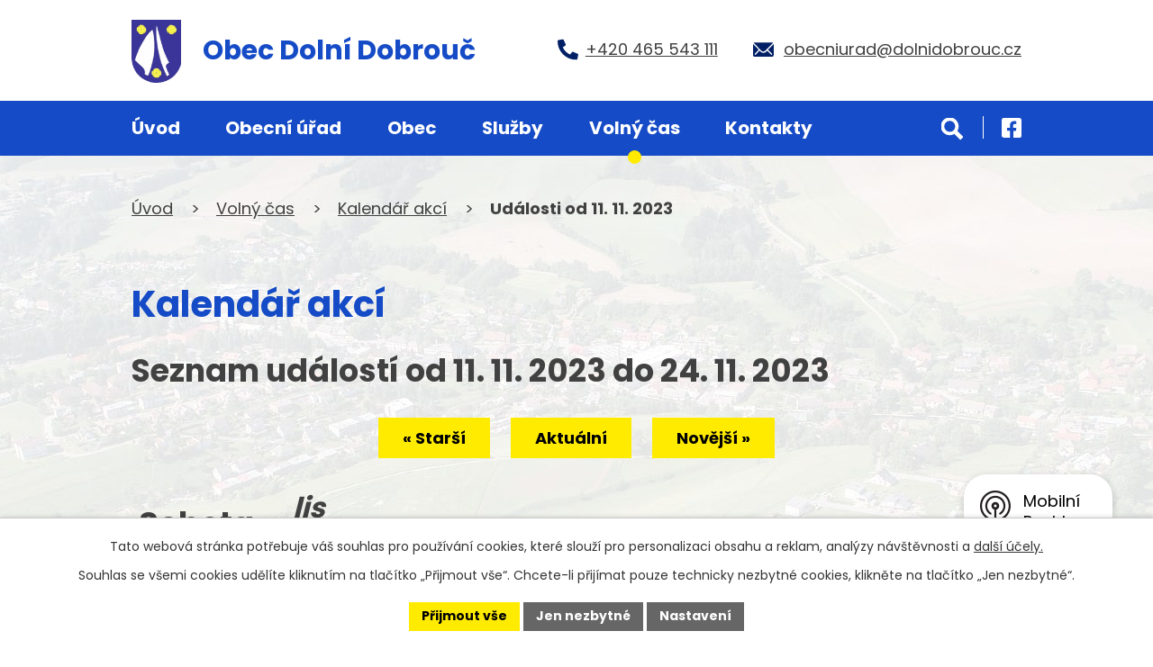

--- FILE ---
content_type: text/html; charset=utf-8
request_url: https://www.dolnidobrouc.cz/kalendar-akci?date=2023-11-11
body_size: 21351
content:
<!DOCTYPE html>
<html lang="cs" data-lang-system="cs">
	<head>



		<!--[if IE]><meta http-equiv="X-UA-Compatible" content="IE=EDGE"><![endif]-->
			<meta name="viewport" content="width=device-width, initial-scale=1, user-scalable=yes">
			<meta http-equiv="content-type" content="text/html; charset=utf-8" />
			<meta name="robots" content="index,follow" />
			<meta name="author" content="Antee s.r.o." />
			<meta name="description" content="Naše obec leží v Pardubickém kraji a žije zde přibližně 2 600 obyvatel. V obci je bohatý společenský život a řada spolků s dlouholetou tradicí." />
			<meta name="keywords" content="Dolní Dobrouč, Lanšperk, Horní Dobrouč" />
			<meta name="viewport" content="width=device-width, initial-scale=1, user-scalable=yes" />
<title>Kalendář akcí | Dolní Dobrouč</title>

		<link rel="stylesheet" type="text/css" href="https://cdn.antee.cz/jqueryui/1.8.20/css/smoothness/jquery-ui-1.8.20.custom.css?v=2" integrity="sha384-969tZdZyQm28oZBJc3HnOkX55bRgehf7P93uV7yHLjvpg/EMn7cdRjNDiJ3kYzs4" crossorigin="anonymous" />
		<link rel="stylesheet" type="text/css" href="/style.php?nid=SVFJV00=&amp;ver=1768399196" />
		<link rel="stylesheet" type="text/css" href="/css/libs.css?ver=1768399900" />
		<link rel="stylesheet" type="text/css" href="https://cdn.antee.cz/genericons/genericons/genericons.css?v=2" integrity="sha384-DVVni0eBddR2RAn0f3ykZjyh97AUIRF+05QPwYfLtPTLQu3B+ocaZm/JigaX0VKc" crossorigin="anonymous" />

		<script src="/js/jquery/jquery-3.0.0.min.js" ></script>
		<script src="/js/jquery/jquery-migrate-3.1.0.min.js" ></script>
		<script src="/js/jquery/jquery-ui.min.js" ></script>
		<script src="/js/jquery/jquery.ui.touch-punch.min.js" ></script>
		<script src="/js/libs.min.js?ver=1768399900" ></script>
		<script src="/js/ipo.min.js?ver=1768399889" ></script>
			<script src="/js/locales/cs.js?ver=1768399196" ></script>

			<script src='https://www.google.com/recaptcha/api.js?hl=cs&render=explicit' ></script>

		<link href="/uredni-deska?action=atom" type="application/atom+xml" rel="alternate" title="Úřední deska">
		<link href="/usneseni-zastupitelstva?action=atom" type="application/atom+xml" rel="alternate" title="Usnesení zastupitelstva">
		<link href="/zadosti-a-formulare?action=atom" type="application/atom+xml" rel="alternate" title="Žádosti a formuláře">
		<link href="/rozpocet-a-hospodareni?action=atom" type="application/atom+xml" rel="alternate" title="Rozpočet a hospodaření">
		<link href="/aktuality?action=atom" type="application/atom+xml" rel="alternate" title="Aktuality">
		<link href="/dobroucske-noviny?action=atom" type="application/atom+xml" rel="alternate" title="Dobroučské noviny">
		<link href="/kulturni-akce?action=atom" type="application/atom+xml" rel="alternate" title="Kulturní akce">
		<link href="/dobroucsky-rok?action=atom" type="application/atom+xml" rel="alternate" title="Dobroučský rok">
		<link href="/pozemky-k-vystavbe?action=atom" type="application/atom+xml" rel="alternate" title="Pozemky k výstavbě">
		<link href="/usneseni-rady?action=atom" type="application/atom+xml" rel="alternate" title="Usnesení rady">
		<link href="/rada?action=atom" type="application/atom+xml" rel="alternate" title="Rada">
		<link href="/zastupitelstvo?action=atom" type="application/atom+xml" rel="alternate" title="Zastupitelstvo">
		<link href="/koronavirus-informace?action=atom" type="application/atom+xml" rel="alternate" title="Koronavirus - informace">
		<link href="/inzerce?action=atom" type="application/atom+xml" rel="alternate" title="Inzerce">
		<link href="/neprehlednete?action=atom" type="application/atom+xml" rel="alternate" title="Nepřehlédněte">
		<link href="/odpady?action=atom" type="application/atom+xml" rel="alternate" title="Odpady">
		<link href="/slovo-starosty?action=atom" type="application/atom+xml" rel="alternate" title="Slovo starosty">
		<link href="/investicni-projekty_1?action=atom" type="application/atom+xml" rel="alternate" title="Investiční projekty">
		<link href="/terminy-svozu?action=atom" type="application/atom+xml" rel="alternate" title="Termíny svozů">
		<link href="/uzemni-plan?action=atom" type="application/atom+xml" rel="alternate" title="Územní plán Dolní Dobrouč">
<meta name="format-detection" content="telephone=no">
<link rel="preconnect" href="https://fonts.googleapis.com">
<link rel="preconnect" href="https://fonts.gstatic.com" crossorigin>
<link href="https://fonts.googleapis.com/css2?family=Poppins:wght@400;700&amp;display=fallback" rel="stylesheet">
<link href="/image.php?nid=17576&amp;oid=9987714&amp;width=32" rel="icon" type="image/png">
<link rel="shortcut icon" href="/image.php?nid=17576&amp;oid=9987714&amp;width=32">
<script>
ipo.api.live("body", function(el){
//přesun vyhledávání
$(el).find(".elasticSearchForm").appendTo(".header-fulltext");
//funkce pro zobrazování, skrývání vyhledávání a ovládání na desktopu
$(el).find(".elasticSearchForm input[type='text']").on("click change focus", function() {
if ( $(this).val() )
{
$(el).find(".elasticSearchForm").addClass("active");
}
else
{
$(el).find(".elasticSearchForm").removeClass("active");
}
});
//funkce na přidání posuvníku
function displayWhisperer()
{
if( !$(".elasticSearch-autocompleteResult").is(':empty')  )
{
$("body").addClass("apply-scroll");
}
else
{
$("body").removeClass("apply-scroll");
}
}
$(".elasticSearchForm input[type='text']").keyup(function() {
$.ajax({
type: "POST",
data: 'keyword=' + $(this).val(),
beforeSend: function() {
displayWhisperer();
},
success: function(data) {
displayWhisperer();
}
});
});
});
//funkce pro zobrazování a skrývání vyhledávání
ipo.api.live(".header-fulltext > a", function(el){
var ikonaLupa = $(el).find(".ikona-lupa");
$(el).click(function(e) {
e.preventDefault();
$(this).toggleClass("search-active");
$("body").toggleClass("search-active");
if($(this).hasClass("search-active"))
{
$(ikonaLupa).text('X');
$(ikonaLupa).attr("title","Zavřít vyhledávání");
}
else
{
$(this).removeClass("search-active");
$("body").removeClass("search-active");
if( $("body").hasClass("apply-scroll") )
{
$("body").removeClass("apply-scroll");
}
$(ikonaLupa).attr("title","Otevřít vyhledávání");
$(".elasticSearchForm input[type=text]").val("");
}
$(".elasticSearchForm input[type=text]").focus();
});
});
//zjištění počet položek submenu
ipo.api.live('#ipotopmenuwrapper ul.topmenulevel2', function(el) {
$(el).find("> li").each(function( index, es ) {
if(index == 9)
{
$(el).addClass("two-column");
}
});
});
//označení položek, které mají submenu
ipo.api.live('#ipotopmenu ul.topmenulevel1 li.topmenuitem1', function(el) {
var submenu = $(el).find("ul.topmenulevel2");
if (window.innerWidth <= 1024)
{
if (submenu.length)
{
$(el).addClass("hasSubmenu");
$(el).find("> a").after("<span class='open-submenu' />");
}
}
});
//wrapnutí spanu do poležek první úrovně
ipo.api.live('#ipotopmenu ul.topmenulevel1 li.topmenuitem1 > a', function(el) {
if (window.innerWidth <= 1024)
{
$(el).wrapInner("<span>");
}
});
//rozbaleni menu
$(function() {
if (window.innerWidth <= 1024)
{
$(".topmenulevel1 > li.hasSubmenu").each(function( index, es ) {
if( $(es).hasClass("active") )
{
$(".topmenulevel1 > li.hasSubmenu.active ul.topmenulevel2").css("display","block");
$(".topmenulevel1 > li.hasSubmenu.active .open-submenu").addClass("see-more");
}
$(es).find(".open-submenu").click(function(e) {
if( $(es).hasClass("active") && $(this).hasClass("see-more") )
{
$(this).removeClass("see-more");
$(es).find("ul.topmenulevel2").css("display","none");
}
else{
$(this).toggleClass("see-more");
if($(this).hasClass("see-more")) {
$("ul.topmenulevel2").css("display","none");
$(this).next("ul.topmenulevel2").css("display","block");
$(".topmenulevel1 > li > a").removeClass("see-more");
$(this).addClass("see-more");
} else {
$(this).removeClass("see-more");
$(this).next("ul.topmenulevel2").css("display","none");
}
}
});
});
}
});
//doplnění odkazu pomocí galerie
ipo.api.live('.link-logo', function(el) {
var link = $(el).attr("data-link");
$(el).attr("href", link);
$(el).removeAttr("data-link");
if( $(el).attr('href') == '' )
{
$(el).find("img").unwrap();
}
});
ipo.api.live("body", function(el){
//přesun patičky
$(el).find("#ipocopyright").insertAfter("#ipocontainer");
//přidání třídy action-button
$(el).find(".backlink").addClass("action-button");
});
</script>


<link rel="preload" href="/image.php?nid=17576&amp;oid=9987607&amp;width=55" as="image">
	</head>

	<body id="page6804884" class="subpage6804884 subpage6804953"
			
			data-nid="17576"
			data-lid="CZ"
			data-oid="6804884"
			data-layout-pagewidth="1024"
			
			data-slideshow-timer="3"
			
						
				
				data-layout="responsive" data-viewport_width_responsive="1024"
			>



							<div id="snippet-cookiesConfirmation-euCookiesSnp">			<div id="cookieChoiceInfo" class="cookie-choices-info template_1">
					<p>Tato webová stránka potřebuje váš souhlas pro používání cookies, které slouží pro personalizaci obsahu a reklam, analýzy návštěvnosti a 
						<a class="cookie-button more" href="https://navody.antee.cz/cookies" target="_blank">další účely.</a>
					</p>
					<p>
						Souhlas se všemi cookies udělíte kliknutím na tlačítko „Přijmout vše“. Chcete-li přijímat pouze technicky nezbytné cookies, klikněte na tlačítko „Jen nezbytné“.
					</p>
				<div class="buttons">
					<a class="cookie-button action-button ajax" id="cookieChoiceButton" rel=”nofollow” href="/kalendar-akci?date=2023-11-11&amp;do=cookiesConfirmation-acceptAll">Přijmout vše</a>
					<a class="cookie-button cookie-button--settings action-button ajax" rel=”nofollow” href="/kalendar-akci?date=2023-11-11&amp;do=cookiesConfirmation-onlyNecessary">Jen nezbytné</a>
					<a class="cookie-button cookie-button--settings action-button ajax" rel=”nofollow” href="/kalendar-akci?date=2023-11-11&amp;do=cookiesConfirmation-openSettings">Nastavení</a>
				</div>
			</div>
</div>				<div id="ipocontainer">

			<div class="menu-toggler">

				<span>Menu</span>
				<span class="genericon genericon-menu"></span>
			</div>

			<span id="back-to-top">

				<i class="fa fa-angle-up"></i>
			</span>

			<div id="ipoheader">

				<div class="header-inner__container">
	<div class="row header-inner flex-container layout-container">
		<div class="logo">
			<a title="Obec Dolní Dobrouč" href="/" class="header-logo">
				<span class="znak">
					<img src="/image.php?nid=17576&amp;oid=9987607&amp;width=55" width="55" height="70" alt="Obec Dolní Dobrouč">
				</span>
				<span class="nazev-obce">Obec <br>Dolní Dobrouč</span>
			</a>
		</div>
		<div class="header-kontakt flex-container">
			<a href="tel:+420465543111">
				<svg xmlns="http://www.w3.org/2000/svg" width="23" height="23" viewbox="0 0 23 23"><path d="m22.3 16.3-5-2.2a1 1 0 0 0-1.2.3l-2.3 2.7a16.7 16.7 0 0 1-8-8L8.7 7a1 1 0 0 0 .3-1.2L6.7.7A1 1 0 0 0 5.5 0L.8 1.1a1 1 0 0 0-.8 1A20.8 20.8 0 0 0 20.8 23a1 1 0 0 0 1.1-.8l1-4.7a1 1 0 0 0-.6-1.2Z" fill="#001f65"></path></svg>
				<span>+420 465 543 111</span>
			</a>
			<a href="mailto:obecniurad@dolnidobrouc.cz">
				<svg data-name="Icon ionic-ios-mail" xmlns="http://www.w3.org/2000/svg" width="23" height="15.9" viewbox="0 0 23 15.9"><path data-name="Path 1" d="m26.2 10.3-6 6.1a.1.1 0 0 0 0 .2l4.2 4.4a.7.7 0 0 1 0 1 .7.7 0 0 1-1 0l-4.2-4.4a.1.1 0 0 0-.1 0l-1 1a4.5 4.5 0 0 1-3.2 1.4 4.5 4.5 0 0 1-3.2-1.4l-1-1a.1.1 0 0 0-.2 0L6.4 22a.7.7 0 0 1-1 0 .7.7 0 0 1 0-1l4.1-4.4a.1.1 0 0 0 0-.2l-6-6a.1.1 0 0 0-.1 0v12.2A1.8 1.8 0 0 0 5 24.3h19.5a1.8 1.8 0 0 0 1.8-1.8v-12a.1.1 0 0 0-.2-.2Z" transform="translate(-3.4 -8.4)" fill="#001f65"></path><path data-name="Path 2" d="M15 18a3 3 0 0 0 2.2-1L26 8.4a1.7 1.7 0 0 0-1.1-.4H5.3a1.7 1.7 0 0 0-1 .4l8.6 8.8a3 3 0 0 0 2.2.9Z" transform="translate(-3.6 -7.9)" fill="#001f65"></path></svg>
				<span>obecniurad@dolnidobrouc.cz</span>
			</a>
		</div>
		<div class="header-fb">
			<a title="Najdete nás na Facebooku" href="https://www.facebook.com/dolnidobrouc" target="_blank" rel="noopener noreferrer">
				<svg xmlns="http://www.w3.org/2000/svg" width="21.6" height="21.6" viewbox="0 0 21.6 21.6"><path data-name="Icon awesome-facebook-square" d="M19.3 2.3h-17A2.3 2.3 0 0 0 0 4.5v17a2.3 2.3 0 0 0 2.3 2.3H9v-7.4H6v-3.4h3v-2.7c0-3 1.8-4.6 4.6-4.6A18.4 18.4 0 0 1 16 6v3h-1.5a1.7 1.7 0 0 0-2 1.8v2.3H16l-.5 3.4h-2.8V24h6.6a2.3 2.3 0 0 0 2.3-2.3v-17a2.3 2.3 0 0 0-2.3-2.3Z" transform="translate(0 -2.3)" fill="#fff"></path></svg>
				<span>Facebook</span>
			</a>
		</div>
		<div class="header-fulltext">
			<a href="#"><span title="Otevřít vyhledávání" class="ikona-lupa">Ikona</span></a>
		</div>
	</div>
</div>

			</div>

			<div id="ipotopmenuwrapper">

				<div id="ipotopmenu">
<h4 class="hiddenMenu">Horní menu</h4>
<ul class="topmenulevel1"><li class="topmenuitem1 noborder" id="ipomenu9940149"><a href="/">Úvod</a></li><li class="topmenuitem1" id="ipomenu6804834"><a href="/obecni-urad">Obecní úřad</a><ul class="topmenulevel2"><li class="topmenuitem2" id="ipomenu6838080"><a href="/zakladni-informace">Základní informace</a></li><li class="topmenuitem2" id="ipomenu7063689"><a href="/urednici">Úředníci</a></li><li class="topmenuitem2" id="ipomenu6804846"><a href="/uredni-deska">Úřední deska</a></li><li class="topmenuitem2" id="ipomenu6804847"><a href="/vyhlasky-zakony">Vyhlášky, zákony</a></li><li class="topmenuitem2" id="ipomenu6804864"><a href="/elektronicka-podatelna">Elektronická podatelna</a></li><li class="topmenuitem2" id="ipomenu6804869"><a href="/zadosti-a-formulare">Žádosti a formuláře</a></li><li class="topmenuitem2" id="ipomenu6804870"><a href="/rozpocet-a-hospodareni">Rozpočet a hospodaření</a></li><li class="topmenuitem2" id="ipomenu6804926"><a href="/poplatky">Poplatky</a></li><li class="topmenuitem2" id="ipomenu6804874"><a href="/verejne-zakazky-a-dotace">Veřejné zakázky a dotace</a></li><li class="topmenuitem2" id="ipomenu6804876"><a href="/povinne-zverejnovane-informace">Povinně zveřejňované informace</a></li><li class="topmenuitem2" id="ipomenu6804877"><a href="/poskytovani-informaci-prijem-podani">Poskytování informací, příjem podání</a></li><li class="topmenuitem2" id="ipomenu6804878"><a href="https://cro.justice.cz/" target="_blank">Registr oznámení</a></li><li class="topmenuitem2" id="ipomenu6804927"><a href="/krizove-situace">Krizové situace</a></li><li class="topmenuitem2" id="ipomenu9940344"><a href="/slovo-starosty">Slovo starosty</a></li><li class="topmenuitem2" id="ipomenu6804880"><a href="/gdpr">GDPR</a></li></ul></li><li class="topmenuitem1" id="ipomenu6804843"><a href="/o-obci">Obec</a><ul class="topmenulevel2"><li class="topmenuitem2" id="ipomenu7063648"><a href="/statisticke-udaje">Statistické údaje</a></li><li class="topmenuitem2" id="ipomenu11854728"><a href="/uzemni-plan">Územní plán Dolní Dobrouč</a></li><li class="topmenuitem2" id="ipomenu8028758"><a href="/dotace-ziskane-dotace">Dotace získané od jiných institucí</a></li><li class="topmenuitem2" id="ipomenu6804845"><a href="/vedeni-obce">Vedení obce</a></li><li class="topmenuitem2" id="ipomenu6804850"><a href="/usneseni-zastupitelstva">Usnesení zastupitelstva</a><ul class="topmenulevel3"><li class="topmenuitem3" id="ipomenu7419567"><a href="/terminy-jednani-zastupitelstva">Termíny jednání zastupitelstva</a></li></ul></li><li class="topmenuitem2" id="ipomenu7063684"><a href="/usneseni-rady">Usnesení rady</a></li><li class="topmenuitem2" id="ipomenu6827904"><a href="/pamatky-a-zajimava-mista">Památky a zajímavá místa</a></li><li class="topmenuitem2" id="ipomenu6827907"><a href="/historie">Historie</a></li><li class="topmenuitem2" id="ipomenu6804924"><a href="/vzdelavani">Vzdělávání</a><ul class="topmenulevel3"><li class="topmenuitem3" id="ipomenu6872938"><a href="https://www.msdolnidobrouc.cz/" target="_blank">Mateřská škola</a></li><li class="topmenuitem3" id="ipomenu6872942"><a href="https://www.zsdobrouc.cz/" target="_blank">Základní škola</a></li><li class="topmenuitem3" id="ipomenu6872943"><a href="/zakladni-umelecka-skola">Základní umělecká škola</a></li><li class="topmenuitem3" id="ipomenu6872946"><a href="/mimoskolni-vzdelani">Mimoškolní vzdělání</a></li></ul></li><li class="topmenuitem2" id="ipomenu6827910"><a href="/horni-dobrouc-a-lansperk">Horní Dobrouč a Lanšperk</a></li><li class="topmenuitem2" id="ipomenu6827919"><a href="/partnerske-mesto-rovereto">Partnerské město Rovereto</a></li><li class="topmenuitem2" id="ipomenu8351651"><a href="/mobilni-rozhlas">Mobilní Rozhlas</a></li><li class="topmenuitem2" id="ipomenu11171490"><a href="/investicni-projekty">Investiční projekty</a><ul class="topmenulevel3"><li class="topmenuitem3" id="ipomenu11171492"><a href="/investicni-projekty_1">Investiční projekty</a></li></ul></li><li class="topmenuitem2" id="ipomenu11914635"><a href="/verejna-kanalizace">Veřejná kanalizace</a></li></ul></li><li class="topmenuitem1" id="ipomenu6804840"><a href="/sluzby">Služby</a><ul class="topmenulevel2"><li class="topmenuitem2" id="ipomenu6804932"><a href="/czech-point">Czech POINT</a></li><li class="topmenuitem2" id="ipomenu7952452"><a href="/pohrebnictvi">Pohřebnictví</a></li><li class="topmenuitem2" id="ipomenu6804939"><a href="/technicka-ceta">Technická četa</a><ul class="topmenulevel3"><li class="topmenuitem3" id="ipomenu6804942"><a href="/sberne-misto">Sběrné místo</a></li></ul></li><li class="topmenuitem2" id="ipomenu6804938"><a href="/pecovatelska-sluzba">Pečovatelská služba</a></li><li class="topmenuitem2" id="ipomenu6804930"><a href="/zdravotnictvi">Zdravotnictví</a></li><li class="topmenuitem2" id="ipomenu6804931"><a href="/posta">Pošta</a></li><li class="topmenuitem2" id="ipomenu6804934"><a href="/obchody">Obchody</a></li><li class="topmenuitem2" id="ipomenu9940280"><a href="/odpady">Odpady</a></li><li class="topmenuitem2" id="ipomenu7756876"><a href="/inzerce">Inzerce</a></li><li class="topmenuitem2" id="ipomenu6804937"><a href="/restaurace-a-ubytovani">Restaurace a ubytování</a></li></ul></li><li class="topmenuitem1 active" id="ipomenu6804953"><a href="/volny-cas">Volný čas</a><ul class="topmenulevel2"><li class="topmenuitem2" id="ipomenu6804882"><a href="/aktuality">Aktuality</a></li><li class="topmenuitem2" id="ipomenu6804928"><a href="/kulturni-akce">Kulturní akce</a></li><li class="topmenuitem2" id="ipomenu10708418"><a href="/turisticke-cile">Turistické cíle</a></li><li class="topmenuitem2" id="ipomenu6804883"><a href="/fotogalerie">Fotogalerie</a></li><li class="topmenuitem2" id="ipomenu6804962"><a href="https://knihovnadolnidobrouc.webk.cz/" target="_blank">Knihovna</a></li><li class="topmenuitem2" id="ipomenu6804886"><a href="/dobroucske-noviny">Dobroučské noviny</a></li><li class="topmenuitem2" id="ipomenu6804970"><a href="/obecni-sportoviste">Obecní sportoviště</a></li><li class="topmenuitem2" id="ipomenu6804974"><a href="https://fkdd.webnode.cz/" target="_blank">Fotbal</a></li><li class="topmenuitem2" id="ipomenu6804979"><a href="/tenis">Tenis</a></li><li class="topmenuitem2" id="ipomenu6804982"><a href="http://www.hcsnakes.8u.cz/" target="_blank">Hokej</a></li><li class="topmenuitem2" id="ipomenu7823856"><a href="https://www.golfdobrouc.cz/kontakt/" target="_top">Golf Dobrouč</a></li><li class="topmenuitem2" id="ipomenu6804984"><a href="/dalsi-sporty">Další sporty</a></li><li class="topmenuitem2" id="ipomenu6804990"><a href="/spolky-a-organizace">Spolky a organizace</a><ul class="topmenulevel3"><li class="topmenuitem3" id="ipomenu6804991"><a href="/hasici">Hasiči</a></li><li class="topmenuitem3" id="ipomenu6804992"><a href="https://kctdobrouc.webnode.cz/" target="_blank">KČT</a></li><li class="topmenuitem3" id="ipomenu6805004"><a href="http://www.ochotnici-dobrouc.cz/" target="_blank">Divadelní ochotníci</a></li><li class="topmenuitem3" id="ipomenu6805008"><a href="/pevecky-sbor-campanula">Pěvecký sbor Campanula</a></li><li class="topmenuitem3" id="ipomenu6805010"><a href="http://www.lucrezia.cz/" target="_blank">SHŠ Lucrezia</a></li><li class="topmenuitem3" id="ipomenu7067483"><a href="http://dolnidobrouc.skauting.cz/web/" target="_blank">Skauti Dolní Dobrouč</a></li><li class="topmenuitem3" id="ipomenu7091420"><a href="http://www.prodolnidobrouc.cz" target="_blank">Spolek PRO Dolní Dobrouč</a></li><li class="topmenuitem3" id="ipomenu6805011"><a href="/dalsi-spolky">Další spolky</a></li></ul></li><li class="topmenuitem2" id="ipomenu8048064"><a href="/mas-orlicko-nabidky-taboru">MAS Orlicko - nabídky táborů</a></li><li class="topmenuitem2" id="ipomenu6905320"><a href="/pozemky-k-vystavbe">Pozemky k výstavbě</a></li></ul></li><li class="topmenuitem1" id="ipomenu9940151"><a href="/kontakty">Kontakty</a></li></ul>
					<div class="cleartop"></div>
				</div>
			</div>
			<div id="ipomain">
				<div class="elasticSearchForm elasticSearch-container" id="elasticSearch-form-9421846" >
	<h4 class="newsheader">Fulltextové vyhledávání</h4>
	<div class="newsbody">
<form action="/kalendar-akci?date=2023-11-11&amp;do=mainSection-elasticSearchForm-9421846-form-submit" method="post" id="frm-mainSection-elasticSearchForm-9421846-form">
<label hidden="" for="frmform-q">Fulltextové vyhledávání</label><input type="text" placeholder="Vyhledat v textu" autocomplete="off" name="q" id="frmform-q" value=""> 			<input type="submit" value="Hledat" class="action-button">
			<div class="elasticSearch-autocomplete"></div>
</form>
	</div>
</div>

<script >

	app.index.requireElasticSearchAutocomplete('frmform-q', "\/fulltextove-vyhledavani?do=autocomplete");
</script>
<div class="data-aggregator-calendar" id="data-aggregator-calendar-11583030">
	<h4 class="newsheader">Kalendář svozu odpadů</h4>
	<div class="newsbody">
<div id="snippet-mainSection-dataAggregatorCalendar-11583030-cal"><div class="blog-cal ui-datepicker-inline ui-datepicker ui-widget ui-widget-content ui-helper-clearfix ui-corner-all">
	<div class="ui-datepicker-header ui-widget-header ui-helper-clearfix ui-corner-all">
		<a class="ui-datepicker-prev ui-corner-all ajax" href="/kalendar-akci?mainSection-dataAggregatorCalendar-11583030-date=202512&amp;date=2023-11-11&amp;do=mainSection-dataAggregatorCalendar-11583030-reload" title="Předchozí měsíc">
			<span class="ui-icon ui-icon-circle-triangle-w">Předchozí</span>
		</a>
		<a class="ui-datepicker-next ui-corner-all ajax" href="/kalendar-akci?mainSection-dataAggregatorCalendar-11583030-date=202602&amp;date=2023-11-11&amp;do=mainSection-dataAggregatorCalendar-11583030-reload" title="Následující měsíc">
			<span class="ui-icon ui-icon-circle-triangle-e">Následující</span>
		</a>
		<div class="ui-datepicker-title">Leden 2026</div>
	</div>
	<table class="ui-datepicker-calendar">
		<thead>
			<tr>
				<th title="Pondělí">P</th>
				<th title="Úterý">Ú</th>
				<th title="Středa">S</th>
				<th title="Čtvrtek">Č</th>
				<th title="Pátek">P</th>
				<th title="Sobota">S</th>
				<th title="Neděle">N</th>
			</tr>

		</thead>
		<tbody>
			<tr>

				<td>

						<span class="tooltip ui-state-default ui-datepicker-other-month">29</span>
				</td>
				<td>

						<span class="tooltip ui-state-default ui-datepicker-other-month">30</span>
				</td>
				<td>

						<span class="tooltip ui-state-default ui-datepicker-other-month">31</span>
				</td>
				<td>

						<span class="tooltip ui-state-default day-off holiday" title="Nový rok">1</span>
				</td>
				<td>

						<span class="tooltip ui-state-default">2</span>
				</td>
				<td>

						<span class="tooltip ui-state-default saturday day-off">3</span>
				</td>
				<td>

						<span class="tooltip ui-state-default sunday day-off">4</span>
				</td>
			</tr>
			<tr>

				<td>

						<span class="tooltip ui-state-default">5</span>
				</td>
				<td>

						<span class="tooltip ui-state-default">6</span>
				</td>
				<td>

						<span class="tooltip ui-state-default">7</span>
				</td>
				<td>

						<span class="tooltip ui-state-default">8</span>
				</td>
				<td>

						<span class="tooltip ui-state-default">9</span>
				</td>
				<td>

						<span class="tooltip ui-state-default saturday day-off">10</span>
				</td>
				<td>

						<span class="tooltip ui-state-default sunday day-off">11</span>
				</td>
			</tr>
			<tr>

				<td>

						<span class="tooltip ui-state-default">12</span>
				</td>
				<td>

						<span class="tooltip ui-state-default">13</span>
				</td>
				<td>

						<span class="tooltip ui-state-default">14</span>
				</td>
				<td>

						<span class="tooltip ui-state-default">15</span>
				</td>
				<td>

						<span class="tooltip ui-state-default">16</span>
				</td>
				<td>

						<span class="tooltip ui-state-default saturday day-off">17</span>
				</td>
				<td>

						<span class="tooltip ui-state-default sunday day-off">18</span>
				</td>
			</tr>
			<tr>

				<td>

						<span class="tooltip ui-state-default">19</span>
				</td>
				<td>

						<span class="tooltip ui-state-default">20</span>
				</td>
				<td>

						<span class="tooltip ui-state-default ui-state-highlight ui-state-active">21</span>
				</td>
				<td>

						<span class="tooltip ui-state-default">22</span>
				</td>
				<td>

						<span class="tooltip ui-state-default">23</span>
				</td>
				<td>

						<span class="tooltip ui-state-default saturday day-off">24</span>
				</td>
				<td>

						<span class="tooltip ui-state-default sunday day-off">25</span>
				</td>
			</tr>
			<tr>

				<td>

						<span class="tooltip ui-state-default">26</span>
				</td>
				<td>

						<span class="tooltip ui-state-default">27</span>
				</td>
				<td>

						<span class="tooltip ui-state-default">28</span>
				</td>
				<td>

						<span class="tooltip ui-state-default">29</span>
				</td>
				<td>

						<span class="tooltip ui-state-default">30</span>
				</td>
				<td>

						<span class="tooltip ui-state-default saturday day-off">31</span>
				</td>
				<td>

						<span class="tooltip ui-state-default sunday day-off ui-datepicker-other-month">1</span>
				</td>
			</tr>
		</tbody>
	</table>
</div>
</div>	</div>
</div>

				<div id="ipomainframe">
					<div id="ipopage">
<div id="iponavigation">
	<h5 class="hiddenMenu">Drobečková navigace</h5>
	<p>
			<a href="/">Úvod</a> <span class="separator">&gt;</span>
			<a href="/volny-cas">Volný čas</a> <span class="separator">&gt;</span>
			<a href="/kalendar-akci">Kalendář akcí</a> <span class="separator">&gt;</span>
			<span class="currentPage">Události od 11. 11. 2023</span>
	</p>

</div>
						<div class="ipopagetext">
							<div class="dataAggregator view-default content">
								
								<h1>Kalendář akcí</h1>

<div id="snippet--flash"></div>
								
																	
	<div class="paragraph">
					</div>

<h2>Seznam událostí od 11. 11. 2023 do 24. 11. 2023</h2>


<div class="da-navigation clearfix">
	<a class="action-button da-navigation-prev" href="/kalendar-akci?date=2023-10-28">« Starší</a>

	<a class="action-button da-navigation-today" href="/kalendar-akci?date=2026-01-21">Aktuální</a>

	<a class="action-button da-navigation-next" href="/kalendar-akci?date=2023-11-25">Novější »</a>
</div>
<hr class="cleaner">

	<div class="da-content-wrapper">
		<div class="da-content clearfix">

			<div class="da-content-day">
				<h2>Sobota
					<em class="da-content-date">
						<span>lis</span>
						11
					</em>
				</h2>
			</div>
			<div class="da-content-events">
				<div class="da-content-events-certain">

					<h3><a href="/aktuality/mas-orlicko-financni-podpora-pro-male-a-stredni-podniky">MAS Orlicko - finanční podpora pro malé a střední podniky</a></h3>
					<p class="da-certain-dates">Datum: <span>10. 7. 2023</span> - <span>12. 11. 2023</span></p>
					<div class="da-certain-content">
						<p>MAS Orlicko - finanční podpora pro malé a střední podniky</p>
					</div>
					<div class="da-certain-footer">
						<p class="da-certain-detail"><a href="/aktuality/mas-orlicko-financni-podpora-pro-male-a-stredni-podniky">Více</a></p>
						<p class="da-certain-source">Zdroj: <a href="/aktuality">Aktuality</a></p>
					</div>
				</div>
				<div class="da-content-events-certain">

					<h3><a href="/aktuality/vyberove-rizeni-na-pozici-osobni-asistentka">Výběrové řízení na pozici OSOBNÍ ASISTENT/KA</a></h3>
					<p class="da-certain-dates">Datum: <span>18. 10. 2023</span> - <span>30. 11. 2023</span></p>
					<div class="da-certain-content">
						<p></p>
					</div>
					<div class="da-certain-footer">
						<p class="da-certain-detail"><a href="/aktuality/vyberove-rizeni-na-pozici-osobni-asistentka">Více</a></p>
						<p class="da-certain-source">Zdroj: <a href="/aktuality">Aktuality</a></p>
					</div>
				</div>
				<div class="da-content-events-certain">

					<h3><a href="/aktuality/informace-pro-obcany">Informace pro občany - odpadové hospodářství</a></h3>
					<p class="da-certain-dates">Datum: <span>7. 11. 2023</span> - <span>30. 11. 2023</span></p>
					<div class="da-certain-content">
						<p>Vážení spoluobčané,</p>
					</div>
					<div class="da-certain-footer">
						<p class="da-certain-detail"><a href="/aktuality/informace-pro-obcany">Více</a></p>
						<p class="da-certain-source">Zdroj: <a href="/aktuality">Aktuality</a></p>
					</div>
				</div>
			</div>
		</div>
		<div class="da-content clearfix">

			<div class="da-content-day">
				<h2>Neděle
					<em class="da-content-date">
						<span>lis</span>
						12
					</em>
				</h2>
			</div>
			<div class="da-content-events">
				<div class="da-content-events-certain">

					<h3><a href="/aktuality/mas-orlicko-financni-podpora-pro-male-a-stredni-podniky">MAS Orlicko - finanční podpora pro malé a střední podniky</a></h3>
					<p class="da-certain-dates">Datum: <span>10. 7. 2023</span> - <span>12. 11. 2023</span></p>
					<div class="da-certain-content">
						<p>MAS Orlicko - finanční podpora pro malé a střední podniky</p>
					</div>
					<div class="da-certain-footer">
						<p class="da-certain-detail"><a href="/aktuality/mas-orlicko-financni-podpora-pro-male-a-stredni-podniky">Více</a></p>
						<p class="da-certain-source">Zdroj: <a href="/aktuality">Aktuality</a></p>
					</div>
				</div>
				<div class="da-content-events-certain">

					<h3><a href="/aktuality/vyberove-rizeni-na-pozici-osobni-asistentka">Výběrové řízení na pozici OSOBNÍ ASISTENT/KA</a></h3>
					<p class="da-certain-dates">Datum: <span>18. 10. 2023</span> - <span>30. 11. 2023</span></p>
					<div class="da-certain-content">
						<p></p>
					</div>
					<div class="da-certain-footer">
						<p class="da-certain-detail"><a href="/aktuality/vyberove-rizeni-na-pozici-osobni-asistentka">Více</a></p>
						<p class="da-certain-source">Zdroj: <a href="/aktuality">Aktuality</a></p>
					</div>
				</div>
				<div class="da-content-events-certain">

					<h3><a href="/aktuality/informace-pro-obcany">Informace pro občany - odpadové hospodářství</a></h3>
					<p class="da-certain-dates">Datum: <span>7. 11. 2023</span> - <span>30. 11. 2023</span></p>
					<div class="da-certain-content">
						<p>Vážení spoluobčané,</p>
					</div>
					<div class="da-certain-footer">
						<p class="da-certain-detail"><a href="/aktuality/informace-pro-obcany">Více</a></p>
						<p class="da-certain-source">Zdroj: <a href="/aktuality">Aktuality</a></p>
					</div>
				</div>
			</div>
		</div>
		<div class="da-content clearfix">

			<div class="da-content-day">
				<h2>Pondělí
					<em class="da-content-date">
						<span>lis</span>
						13
					</em>
				</h2>
			</div>
			<div class="da-content-events">
				<div class="da-content-events-certain">

					<h3><a href="/aktuality/vyberove-rizeni-na-pozici-osobni-asistentka">Výběrové řízení na pozici OSOBNÍ ASISTENT/KA</a></h3>
					<p class="da-certain-dates">Datum: <span>18. 10. 2023</span> - <span>30. 11. 2023</span></p>
					<div class="da-certain-content">
						<p></p>
					</div>
					<div class="da-certain-footer">
						<p class="da-certain-detail"><a href="/aktuality/vyberove-rizeni-na-pozici-osobni-asistentka">Více</a></p>
						<p class="da-certain-source">Zdroj: <a href="/aktuality">Aktuality</a></p>
					</div>
				</div>
				<div class="da-content-events-certain">

					<h3><a href="/aktuality/informace-pro-obcany">Informace pro občany - odpadové hospodářství</a></h3>
					<p class="da-certain-dates">Datum: <span>7. 11. 2023</span> - <span>30. 11. 2023</span></p>
					<div class="da-certain-content">
						<p>Vážení spoluobčané,</p>
					</div>
					<div class="da-certain-footer">
						<p class="da-certain-detail"><a href="/aktuality/informace-pro-obcany">Více</a></p>
						<p class="da-certain-source">Zdroj: <a href="/aktuality">Aktuality</a></p>
					</div>
				</div>
			</div>
		</div>
		<div class="da-content clearfix">

			<div class="da-content-day">
				<h2>Úterý
					<em class="da-content-date">
						<span>lis</span>
						14
					</em>
				</h2>
			</div>
			<div class="da-content-events">
				<div class="da-content-events-certain">

					<h3><a href="/aktuality/vyberove-rizeni-na-pozici-osobni-asistentka">Výběrové řízení na pozici OSOBNÍ ASISTENT/KA</a></h3>
					<p class="da-certain-dates">Datum: <span>18. 10. 2023</span> - <span>30. 11. 2023</span></p>
					<div class="da-certain-content">
						<p></p>
					</div>
					<div class="da-certain-footer">
						<p class="da-certain-detail"><a href="/aktuality/vyberove-rizeni-na-pozici-osobni-asistentka">Více</a></p>
						<p class="da-certain-source">Zdroj: <a href="/aktuality">Aktuality</a></p>
					</div>
				</div>
				<div class="da-content-events-certain">

					<h3><a href="/aktuality/informace-pro-obcany">Informace pro občany - odpadové hospodářství</a></h3>
					<p class="da-certain-dates">Datum: <span>7. 11. 2023</span> - <span>30. 11. 2023</span></p>
					<div class="da-certain-content">
						<p>Vážení spoluobčané,</p>
					</div>
					<div class="da-certain-footer">
						<p class="da-certain-detail"><a href="/aktuality/informace-pro-obcany">Více</a></p>
						<p class="da-certain-source">Zdroj: <a href="/aktuality">Aktuality</a></p>
					</div>
				</div>
				<div class="da-content-events-certain">

					<h3><a href="/aktuality/pochod-proti-diabetu_1">Pochod proti diabetu</a></h3>
					<div class="da-certain-content">
						<p></p>
					</div>
					<div class="da-certain-footer">
						<p class="da-certain-detail"><a href="/aktuality/pochod-proti-diabetu_1">Více</a></p>
						<p class="da-certain-source">Zdroj: <a href="/aktuality">Aktuality</a></p>
					</div>
				</div>
				<div class="da-content-events-certain">

					<h3><a href="/aktuality/vyluka-14-a-15-listopadu-2023">Výluka 14. a 15. listopadu 2023</a></h3>
					<p class="da-certain-dates">Datum: <span>14. 11. 2023</span> - <span>15. 11. 2023</span></p>
					<div class="da-certain-content">
						<p></p>
					</div>
					<div class="da-certain-footer">
						<p class="da-certain-detail"><a href="/aktuality/vyluka-14-a-15-listopadu-2023">Více</a></p>
						<p class="da-certain-source">Zdroj: <a href="/aktuality">Aktuality</a></p>
					</div>
				</div>
				<div class="da-content-events-certain">

					<h3><a href="/inzerce/pohodove-a-revolucni-kurzy-anglictiny-a-spanelstiny">Pohodové a revoluční kurzy angličtiny a španělštiny</a></h3>
					<p class="da-certain-dates">Datum: <span>14. 11. 2023</span> - <span>31. 12. 2023</span></p>
					<div class="da-certain-content">
						<p>pan Libor Svoboda 
bude pro místní občany pořádat od listopadu
kurzy Angličtiny a Španělštiny.

Naučte se za pár týdnů to, co se Vám nepodařilo za několik let ve škole.
Naučte se bez strachu komunikovat
díky efektivní zrychlené metodě.

kurzy jsou vhodné
pro začátečníky, věčné začátečníky i mírně pokročilé
všech věkových kategorií
bližší informace získáte na mailu info@liborsvoboda.cz
</p>
					</div>
					<div class="da-certain-footer">
						<p class="da-certain-detail"><a href="/inzerce/pohodove-a-revolucni-kurzy-anglictiny-a-spanelstiny">Více</a></p>
						<p class="da-certain-source">Zdroj: <a href="/inzerce">Inzerce</a></p>
					</div>
				</div>
			</div>
		</div>
		<div class="da-content clearfix">

			<div class="da-content-day">
				<h2>Středa
					<em class="da-content-date">
						<span>lis</span>
						15
					</em>
				</h2>
			</div>
			<div class="da-content-events">
				<div class="da-content-events-certain">

					<h3><a href="/aktuality/vyberove-rizeni-na-pozici-osobni-asistentka">Výběrové řízení na pozici OSOBNÍ ASISTENT/KA</a></h3>
					<p class="da-certain-dates">Datum: <span>18. 10. 2023</span> - <span>30. 11. 2023</span></p>
					<div class="da-certain-content">
						<p></p>
					</div>
					<div class="da-certain-footer">
						<p class="da-certain-detail"><a href="/aktuality/vyberove-rizeni-na-pozici-osobni-asistentka">Více</a></p>
						<p class="da-certain-source">Zdroj: <a href="/aktuality">Aktuality</a></p>
					</div>
				</div>
				<div class="da-content-events-certain">

					<h3><a href="/aktuality/informace-pro-obcany">Informace pro občany - odpadové hospodářství</a></h3>
					<p class="da-certain-dates">Datum: <span>7. 11. 2023</span> - <span>30. 11. 2023</span></p>
					<div class="da-certain-content">
						<p>Vážení spoluobčané,</p>
					</div>
					<div class="da-certain-footer">
						<p class="da-certain-detail"><a href="/aktuality/informace-pro-obcany">Více</a></p>
						<p class="da-certain-source">Zdroj: <a href="/aktuality">Aktuality</a></p>
					</div>
				</div>
				<div class="da-content-events-certain">

					<h3><a href="/aktuality/vyluka-14-a-15-listopadu-2023">Výluka 14. a 15. listopadu 2023</a></h3>
					<p class="da-certain-dates">Datum: <span>14. 11. 2023</span> - <span>15. 11. 2023</span></p>
					<div class="da-certain-content">
						<p></p>
					</div>
					<div class="da-certain-footer">
						<p class="da-certain-detail"><a href="/aktuality/vyluka-14-a-15-listopadu-2023">Více</a></p>
						<p class="da-certain-source">Zdroj: <a href="/aktuality">Aktuality</a></p>
					</div>
				</div>
				<div class="da-content-events-certain">

					<h3><a href="/inzerce/pohodove-a-revolucni-kurzy-anglictiny-a-spanelstiny">Pohodové a revoluční kurzy angličtiny a španělštiny</a></h3>
					<p class="da-certain-dates">Datum: <span>14. 11. 2023</span> - <span>31. 12. 2023</span></p>
					<div class="da-certain-content">
						<p>pan Libor Svoboda 
bude pro místní občany pořádat od listopadu
kurzy Angličtiny a Španělštiny.

Naučte se za pár týdnů to, co se Vám nepodařilo za několik let ve škole.
Naučte se bez strachu komunikovat
díky efektivní zrychlené metodě.

kurzy jsou vhodné
pro začátečníky, věčné začátečníky i mírně pokročilé
všech věkových kategorií
bližší informace získáte na mailu info@liborsvoboda.cz
</p>
					</div>
					<div class="da-certain-footer">
						<p class="da-certain-detail"><a href="/inzerce/pohodove-a-revolucni-kurzy-anglictiny-a-spanelstiny">Více</a></p>
						<p class="da-certain-source">Zdroj: <a href="/inzerce">Inzerce</a></p>
					</div>
				</div>
			</div>
		</div>
		<div class="da-content clearfix">

			<div class="da-content-day">
				<h2>Čtvrtek
					<em class="da-content-date">
						<span>lis</span>
						16
					</em>
				</h2>
			</div>
			<div class="da-content-events">
				<div class="da-content-events-certain">

					<h3><a href="/aktuality/vyberove-rizeni-na-pozici-osobni-asistentka">Výběrové řízení na pozici OSOBNÍ ASISTENT/KA</a></h3>
					<p class="da-certain-dates">Datum: <span>18. 10. 2023</span> - <span>30. 11. 2023</span></p>
					<div class="da-certain-content">
						<p></p>
					</div>
					<div class="da-certain-footer">
						<p class="da-certain-detail"><a href="/aktuality/vyberove-rizeni-na-pozici-osobni-asistentka">Více</a></p>
						<p class="da-certain-source">Zdroj: <a href="/aktuality">Aktuality</a></p>
					</div>
				</div>
				<div class="da-content-events-certain">

					<h3><a href="/aktuality/informace-pro-obcany">Informace pro občany - odpadové hospodářství</a></h3>
					<p class="da-certain-dates">Datum: <span>7. 11. 2023</span> - <span>30. 11. 2023</span></p>
					<div class="da-certain-content">
						<p>Vážení spoluobčané,</p>
					</div>
					<div class="da-certain-footer">
						<p class="da-certain-detail"><a href="/aktuality/informace-pro-obcany">Více</a></p>
						<p class="da-certain-source">Zdroj: <a href="/aktuality">Aktuality</a></p>
					</div>
				</div>
				<div class="da-content-events-certain">

					<h3><a href="/inzerce/pohodove-a-revolucni-kurzy-anglictiny-a-spanelstiny">Pohodové a revoluční kurzy angličtiny a španělštiny</a></h3>
					<p class="da-certain-dates">Datum: <span>14. 11. 2023</span> - <span>31. 12. 2023</span></p>
					<div class="da-certain-content">
						<p>pan Libor Svoboda 
bude pro místní občany pořádat od listopadu
kurzy Angličtiny a Španělštiny.

Naučte se za pár týdnů to, co se Vám nepodařilo za několik let ve škole.
Naučte se bez strachu komunikovat
díky efektivní zrychlené metodě.

kurzy jsou vhodné
pro začátečníky, věčné začátečníky i mírně pokročilé
všech věkových kategorií
bližší informace získáte na mailu info@liborsvoboda.cz
</p>
					</div>
					<div class="da-certain-footer">
						<p class="da-certain-detail"><a href="/inzerce/pohodove-a-revolucni-kurzy-anglictiny-a-spanelstiny">Více</a></p>
						<p class="da-certain-source">Zdroj: <a href="/inzerce">Inzerce</a></p>
					</div>
				</div>
			</div>
		</div>
		<div class="da-content clearfix">

			<div class="da-content-day">
				<h2>Pátek
					<em class="da-content-date">
						<span>lis</span>
						17
					</em>
				</h2>
			</div>
			<div class="da-content-events">
				<div class="da-content-events-certain">

					<h3><a href="/aktuality/vyberove-rizeni-na-pozici-osobni-asistentka">Výběrové řízení na pozici OSOBNÍ ASISTENT/KA</a></h3>
					<p class="da-certain-dates">Datum: <span>18. 10. 2023</span> - <span>30. 11. 2023</span></p>
					<div class="da-certain-content">
						<p></p>
					</div>
					<div class="da-certain-footer">
						<p class="da-certain-detail"><a href="/aktuality/vyberove-rizeni-na-pozici-osobni-asistentka">Více</a></p>
						<p class="da-certain-source">Zdroj: <a href="/aktuality">Aktuality</a></p>
					</div>
				</div>
				<div class="da-content-events-certain">

					<h3><a href="/aktuality/informace-pro-obcany">Informace pro občany - odpadové hospodářství</a></h3>
					<p class="da-certain-dates">Datum: <span>7. 11. 2023</span> - <span>30. 11. 2023</span></p>
					<div class="da-certain-content">
						<p>Vážení spoluobčané,</p>
					</div>
					<div class="da-certain-footer">
						<p class="da-certain-detail"><a href="/aktuality/informace-pro-obcany">Více</a></p>
						<p class="da-certain-source">Zdroj: <a href="/aktuality">Aktuality</a></p>
					</div>
				</div>
				<div class="da-content-events-certain">

					<h3><a href="/inzerce/pohodove-a-revolucni-kurzy-anglictiny-a-spanelstiny">Pohodové a revoluční kurzy angličtiny a španělštiny</a></h3>
					<p class="da-certain-dates">Datum: <span>14. 11. 2023</span> - <span>31. 12. 2023</span></p>
					<div class="da-certain-content">
						<p>pan Libor Svoboda 
bude pro místní občany pořádat od listopadu
kurzy Angličtiny a Španělštiny.

Naučte se za pár týdnů to, co se Vám nepodařilo za několik let ve škole.
Naučte se bez strachu komunikovat
díky efektivní zrychlené metodě.

kurzy jsou vhodné
pro začátečníky, věčné začátečníky i mírně pokročilé
všech věkových kategorií
bližší informace získáte na mailu info@liborsvoboda.cz
</p>
					</div>
					<div class="da-certain-footer">
						<p class="da-certain-detail"><a href="/inzerce/pohodove-a-revolucni-kurzy-anglictiny-a-spanelstiny">Více</a></p>
						<p class="da-certain-source">Zdroj: <a href="/inzerce">Inzerce</a></p>
					</div>
				</div>
			</div>
		</div>
		<div class="da-content clearfix">

			<div class="da-content-day">
				<h2>Sobota
					<em class="da-content-date">
						<span>lis</span>
						18
					</em>
				</h2>
			</div>
			<div class="da-content-events">
				<div class="da-content-events-certain">

					<h3><a href="/aktuality/vyberove-rizeni-na-pozici-osobni-asistentka">Výběrové řízení na pozici OSOBNÍ ASISTENT/KA</a></h3>
					<p class="da-certain-dates">Datum: <span>18. 10. 2023</span> - <span>30. 11. 2023</span></p>
					<div class="da-certain-content">
						<p></p>
					</div>
					<div class="da-certain-footer">
						<p class="da-certain-detail"><a href="/aktuality/vyberove-rizeni-na-pozici-osobni-asistentka">Více</a></p>
						<p class="da-certain-source">Zdroj: <a href="/aktuality">Aktuality</a></p>
					</div>
				</div>
				<div class="da-content-events-certain">

					<h3><a href="/aktuality/informace-pro-obcany">Informace pro občany - odpadové hospodářství</a></h3>
					<p class="da-certain-dates">Datum: <span>7. 11. 2023</span> - <span>30. 11. 2023</span></p>
					<div class="da-certain-content">
						<p>Vážení spoluobčané,</p>
					</div>
					<div class="da-certain-footer">
						<p class="da-certain-detail"><a href="/aktuality/informace-pro-obcany">Více</a></p>
						<p class="da-certain-source">Zdroj: <a href="/aktuality">Aktuality</a></p>
					</div>
				</div>
				<div class="da-content-events-certain">

					<h3><a href="/inzerce/pohodove-a-revolucni-kurzy-anglictiny-a-spanelstiny">Pohodové a revoluční kurzy angličtiny a španělštiny</a></h3>
					<p class="da-certain-dates">Datum: <span>14. 11. 2023</span> - <span>31. 12. 2023</span></p>
					<div class="da-certain-content">
						<p>pan Libor Svoboda 
bude pro místní občany pořádat od listopadu
kurzy Angličtiny a Španělštiny.

Naučte se za pár týdnů to, co se Vám nepodařilo za několik let ve škole.
Naučte se bez strachu komunikovat
díky efektivní zrychlené metodě.

kurzy jsou vhodné
pro začátečníky, věčné začátečníky i mírně pokročilé
všech věkových kategorií
bližší informace získáte na mailu info@liborsvoboda.cz
</p>
					</div>
					<div class="da-certain-footer">
						<p class="da-certain-detail"><a href="/inzerce/pohodove-a-revolucni-kurzy-anglictiny-a-spanelstiny">Více</a></p>
						<p class="da-certain-source">Zdroj: <a href="/inzerce">Inzerce</a></p>
					</div>
				</div>
			</div>
		</div>
		<div class="da-content clearfix">

			<div class="da-content-day">
				<h2>Neděle
					<em class="da-content-date">
						<span>lis</span>
						19
					</em>
				</h2>
			</div>
			<div class="da-content-events">
				<div class="da-content-events-certain">

					<h3><a href="/aktuality/vyberove-rizeni-na-pozici-osobni-asistentka">Výběrové řízení na pozici OSOBNÍ ASISTENT/KA</a></h3>
					<p class="da-certain-dates">Datum: <span>18. 10. 2023</span> - <span>30. 11. 2023</span></p>
					<div class="da-certain-content">
						<p></p>
					</div>
					<div class="da-certain-footer">
						<p class="da-certain-detail"><a href="/aktuality/vyberove-rizeni-na-pozici-osobni-asistentka">Více</a></p>
						<p class="da-certain-source">Zdroj: <a href="/aktuality">Aktuality</a></p>
					</div>
				</div>
				<div class="da-content-events-certain">

					<h3><a href="/aktuality/informace-pro-obcany">Informace pro občany - odpadové hospodářství</a></h3>
					<p class="da-certain-dates">Datum: <span>7. 11. 2023</span> - <span>30. 11. 2023</span></p>
					<div class="da-certain-content">
						<p>Vážení spoluobčané,</p>
					</div>
					<div class="da-certain-footer">
						<p class="da-certain-detail"><a href="/aktuality/informace-pro-obcany">Více</a></p>
						<p class="da-certain-source">Zdroj: <a href="/aktuality">Aktuality</a></p>
					</div>
				</div>
				<div class="da-content-events-certain">

					<h3><a href="/inzerce/pohodove-a-revolucni-kurzy-anglictiny-a-spanelstiny">Pohodové a revoluční kurzy angličtiny a španělštiny</a></h3>
					<p class="da-certain-dates">Datum: <span>14. 11. 2023</span> - <span>31. 12. 2023</span></p>
					<div class="da-certain-content">
						<p>pan Libor Svoboda 
bude pro místní občany pořádat od listopadu
kurzy Angličtiny a Španělštiny.

Naučte se za pár týdnů to, co se Vám nepodařilo za několik let ve škole.
Naučte se bez strachu komunikovat
díky efektivní zrychlené metodě.

kurzy jsou vhodné
pro začátečníky, věčné začátečníky i mírně pokročilé
všech věkových kategorií
bližší informace získáte na mailu info@liborsvoboda.cz
</p>
					</div>
					<div class="da-certain-footer">
						<p class="da-certain-detail"><a href="/inzerce/pohodove-a-revolucni-kurzy-anglictiny-a-spanelstiny">Více</a></p>
						<p class="da-certain-source">Zdroj: <a href="/inzerce">Inzerce</a></p>
					</div>
				</div>
			</div>
		</div>
		<div class="da-content clearfix">

			<div class="da-content-day">
				<h2>Pondělí
					<em class="da-content-date">
						<span>lis</span>
						20
					</em>
				</h2>
			</div>
			<div class="da-content-events">
				<div class="da-content-events-certain">

					<h3><a href="/aktuality/vyberove-rizeni-na-pozici-osobni-asistentka">Výběrové řízení na pozici OSOBNÍ ASISTENT/KA</a></h3>
					<p class="da-certain-dates">Datum: <span>18. 10. 2023</span> - <span>30. 11. 2023</span></p>
					<div class="da-certain-content">
						<p></p>
					</div>
					<div class="da-certain-footer">
						<p class="da-certain-detail"><a href="/aktuality/vyberove-rizeni-na-pozici-osobni-asistentka">Více</a></p>
						<p class="da-certain-source">Zdroj: <a href="/aktuality">Aktuality</a></p>
					</div>
				</div>
				<div class="da-content-events-certain">

					<h3><a href="/aktuality/informace-pro-obcany">Informace pro občany - odpadové hospodářství</a></h3>
					<p class="da-certain-dates">Datum: <span>7. 11. 2023</span> - <span>30. 11. 2023</span></p>
					<div class="da-certain-content">
						<p>Vážení spoluobčané,</p>
					</div>
					<div class="da-certain-footer">
						<p class="da-certain-detail"><a href="/aktuality/informace-pro-obcany">Více</a></p>
						<p class="da-certain-source">Zdroj: <a href="/aktuality">Aktuality</a></p>
					</div>
				</div>
				<div class="da-content-events-certain">

					<h3><a href="/inzerce/pohodove-a-revolucni-kurzy-anglictiny-a-spanelstiny">Pohodové a revoluční kurzy angličtiny a španělštiny</a></h3>
					<p class="da-certain-dates">Datum: <span>14. 11. 2023</span> - <span>31. 12. 2023</span></p>
					<div class="da-certain-content">
						<p>pan Libor Svoboda 
bude pro místní občany pořádat od listopadu
kurzy Angličtiny a Španělštiny.

Naučte se za pár týdnů to, co se Vám nepodařilo za několik let ve škole.
Naučte se bez strachu komunikovat
díky efektivní zrychlené metodě.

kurzy jsou vhodné
pro začátečníky, věčné začátečníky i mírně pokročilé
všech věkových kategorií
bližší informace získáte na mailu info@liborsvoboda.cz
</p>
					</div>
					<div class="da-certain-footer">
						<p class="da-certain-detail"><a href="/inzerce/pohodove-a-revolucni-kurzy-anglictiny-a-spanelstiny">Více</a></p>
						<p class="da-certain-source">Zdroj: <a href="/inzerce">Inzerce</a></p>
					</div>
				</div>
			</div>
		</div>
		<div class="da-content clearfix">

			<div class="da-content-day">
				<h2>Úterý
					<em class="da-content-date">
						<span>lis</span>
						21
					</em>
				</h2>
			</div>
			<div class="da-content-events">
				<div class="da-content-events-certain">

					<h3><a href="/aktuality/vyberove-rizeni-na-pozici-osobni-asistentka">Výběrové řízení na pozici OSOBNÍ ASISTENT/KA</a></h3>
					<p class="da-certain-dates">Datum: <span>18. 10. 2023</span> - <span>30. 11. 2023</span></p>
					<div class="da-certain-content">
						<p></p>
					</div>
					<div class="da-certain-footer">
						<p class="da-certain-detail"><a href="/aktuality/vyberove-rizeni-na-pozici-osobni-asistentka">Více</a></p>
						<p class="da-certain-source">Zdroj: <a href="/aktuality">Aktuality</a></p>
					</div>
				</div>
				<div class="da-content-events-certain">

					<h3><a href="/aktuality/informace-pro-obcany">Informace pro občany - odpadové hospodářství</a></h3>
					<p class="da-certain-dates">Datum: <span>7. 11. 2023</span> - <span>30. 11. 2023</span></p>
					<div class="da-certain-content">
						<p>Vážení spoluobčané,</p>
					</div>
					<div class="da-certain-footer">
						<p class="da-certain-detail"><a href="/aktuality/informace-pro-obcany">Více</a></p>
						<p class="da-certain-source">Zdroj: <a href="/aktuality">Aktuality</a></p>
					</div>
				</div>
				<div class="da-content-events-certain">

					<h3><a href="/inzerce/pohodove-a-revolucni-kurzy-anglictiny-a-spanelstiny">Pohodové a revoluční kurzy angličtiny a španělštiny</a></h3>
					<p class="da-certain-dates">Datum: <span>14. 11. 2023</span> - <span>31. 12. 2023</span></p>
					<div class="da-certain-content">
						<p>pan Libor Svoboda 
bude pro místní občany pořádat od listopadu
kurzy Angličtiny a Španělštiny.

Naučte se za pár týdnů to, co se Vám nepodařilo za několik let ve škole.
Naučte se bez strachu komunikovat
díky efektivní zrychlené metodě.

kurzy jsou vhodné
pro začátečníky, věčné začátečníky i mírně pokročilé
všech věkových kategorií
bližší informace získáte na mailu info@liborsvoboda.cz
</p>
					</div>
					<div class="da-certain-footer">
						<p class="da-certain-detail"><a href="/inzerce/pohodove-a-revolucni-kurzy-anglictiny-a-spanelstiny">Více</a></p>
						<p class="da-certain-source">Zdroj: <a href="/inzerce">Inzerce</a></p>
					</div>
				</div>
			</div>
		</div>
		<div class="da-content clearfix">

			<div class="da-content-day">
				<h2>Středa
					<em class="da-content-date">
						<span>lis</span>
						22
					</em>
				</h2>
			</div>
			<div class="da-content-events">
				<div class="da-content-events-certain">

					<h3><a href="/aktuality/vyberove-rizeni-na-pozici-osobni-asistentka">Výběrové řízení na pozici OSOBNÍ ASISTENT/KA</a></h3>
					<p class="da-certain-dates">Datum: <span>18. 10. 2023</span> - <span>30. 11. 2023</span></p>
					<div class="da-certain-content">
						<p></p>
					</div>
					<div class="da-certain-footer">
						<p class="da-certain-detail"><a href="/aktuality/vyberove-rizeni-na-pozici-osobni-asistentka">Více</a></p>
						<p class="da-certain-source">Zdroj: <a href="/aktuality">Aktuality</a></p>
					</div>
				</div>
				<div class="da-content-events-certain">

					<h3><a href="/aktuality/informace-pro-obcany">Informace pro občany - odpadové hospodářství</a></h3>
					<p class="da-certain-dates">Datum: <span>7. 11. 2023</span> - <span>30. 11. 2023</span></p>
					<div class="da-certain-content">
						<p>Vážení spoluobčané,</p>
					</div>
					<div class="da-certain-footer">
						<p class="da-certain-detail"><a href="/aktuality/informace-pro-obcany">Více</a></p>
						<p class="da-certain-source">Zdroj: <a href="/aktuality">Aktuality</a></p>
					</div>
				</div>
				<div class="da-content-events-certain">

					<h3><a href="/inzerce/pohodove-a-revolucni-kurzy-anglictiny-a-spanelstiny">Pohodové a revoluční kurzy angličtiny a španělštiny</a></h3>
					<p class="da-certain-dates">Datum: <span>14. 11. 2023</span> - <span>31. 12. 2023</span></p>
					<div class="da-certain-content">
						<p>pan Libor Svoboda 
bude pro místní občany pořádat od listopadu
kurzy Angličtiny a Španělštiny.

Naučte se za pár týdnů to, co se Vám nepodařilo za několik let ve škole.
Naučte se bez strachu komunikovat
díky efektivní zrychlené metodě.

kurzy jsou vhodné
pro začátečníky, věčné začátečníky i mírně pokročilé
všech věkových kategorií
bližší informace získáte na mailu info@liborsvoboda.cz
</p>
					</div>
					<div class="da-certain-footer">
						<p class="da-certain-detail"><a href="/inzerce/pohodove-a-revolucni-kurzy-anglictiny-a-spanelstiny">Více</a></p>
						<p class="da-certain-source">Zdroj: <a href="/inzerce">Inzerce</a></p>
					</div>
				</div>
			</div>
		</div>
		<div class="da-content clearfix">

			<div class="da-content-day">
				<h2>Čtvrtek
					<em class="da-content-date">
						<span>lis</span>
						23
					</em>
				</h2>
			</div>
			<div class="da-content-events">
				<div class="da-content-events-certain">

					<h3><a href="/aktuality/vyberove-rizeni-na-pozici-osobni-asistentka">Výběrové řízení na pozici OSOBNÍ ASISTENT/KA</a></h3>
					<p class="da-certain-dates">Datum: <span>18. 10. 2023</span> - <span>30. 11. 2023</span></p>
					<div class="da-certain-content">
						<p></p>
					</div>
					<div class="da-certain-footer">
						<p class="da-certain-detail"><a href="/aktuality/vyberove-rizeni-na-pozici-osobni-asistentka">Více</a></p>
						<p class="da-certain-source">Zdroj: <a href="/aktuality">Aktuality</a></p>
					</div>
				</div>
				<div class="da-content-events-certain">

					<h3><a href="/aktuality/upozorneni-pro-vlastniky-nemovitosti">Upozornění pro vlastníky nemovitostí</a></h3>
					<p class="da-certain-dates">Datum: <span>23. 11. 2023</span> - <span>12. 12. 2023</span></p>
					<div class="da-certain-content">
						<p>Upozornění pro vlastníky nemovitostí</p>
					</div>
					<div class="da-certain-footer">
						<p class="da-certain-detail"><a href="/aktuality/upozorneni-pro-vlastniky-nemovitosti">Více</a></p>
						<p class="da-certain-source">Zdroj: <a href="/aktuality">Aktuality</a></p>
					</div>
				</div>
				<div class="da-content-events-certain">

					<h3><a href="/aktuality/informace-pro-obcany">Informace pro občany - odpadové hospodářství</a></h3>
					<p class="da-certain-dates">Datum: <span>7. 11. 2023</span> - <span>30. 11. 2023</span></p>
					<div class="da-certain-content">
						<p>Vážení spoluobčané,</p>
					</div>
					<div class="da-certain-footer">
						<p class="da-certain-detail"><a href="/aktuality/informace-pro-obcany">Více</a></p>
						<p class="da-certain-source">Zdroj: <a href="/aktuality">Aktuality</a></p>
					</div>
				</div>
				<div class="da-content-events-certain">

					<h3><a href="/aktuality/letohradske-soukrome-gymnazium-den-otevrenych-dveri">Letohradské soukromé gymnázium - den otevřených dveří</a></h3>
					<div class="da-certain-content">
						<p>Letohradské soukromé gymnázium o.p.s. zve všechny zájemce o studium a jejich rodinné příslušníky na Den otevřených dveří 23. listopadu od 16 do 18.00.</p>
					</div>
					<div class="da-certain-footer">
						<p class="da-certain-detail"><a href="/aktuality/letohradske-soukrome-gymnazium-den-otevrenych-dveri">Více</a></p>
						<p class="da-certain-source">Zdroj: <a href="/aktuality">Aktuality</a></p>
					</div>
				</div>
				<div class="da-content-events-certain">

					<h3><a href="/inzerce/pohodove-a-revolucni-kurzy-anglictiny-a-spanelstiny">Pohodové a revoluční kurzy angličtiny a španělštiny</a></h3>
					<p class="da-certain-dates">Datum: <span>14. 11. 2023</span> - <span>31. 12. 2023</span></p>
					<div class="da-certain-content">
						<p>pan Libor Svoboda 
bude pro místní občany pořádat od listopadu
kurzy Angličtiny a Španělštiny.

Naučte se za pár týdnů to, co se Vám nepodařilo za několik let ve škole.
Naučte se bez strachu komunikovat
díky efektivní zrychlené metodě.

kurzy jsou vhodné
pro začátečníky, věčné začátečníky i mírně pokročilé
všech věkových kategorií
bližší informace získáte na mailu info@liborsvoboda.cz
</p>
					</div>
					<div class="da-certain-footer">
						<p class="da-certain-detail"><a href="/inzerce/pohodove-a-revolucni-kurzy-anglictiny-a-spanelstiny">Více</a></p>
						<p class="da-certain-source">Zdroj: <a href="/inzerce">Inzerce</a></p>
					</div>
				</div>
			</div>
		</div>
		<div class="da-content clearfix">

			<div class="da-content-day">
				<h2>Pátek
					<em class="da-content-date">
						<span>lis</span>
						24
					</em>
				</h2>
			</div>
			<div class="da-content-events">
				<div class="da-content-events-certain">

					<h3><a href="/aktuality/vyberove-rizeni-na-pozici-osobni-asistentka">Výběrové řízení na pozici OSOBNÍ ASISTENT/KA</a></h3>
					<p class="da-certain-dates">Datum: <span>18. 10. 2023</span> - <span>30. 11. 2023</span></p>
					<div class="da-certain-content">
						<p></p>
					</div>
					<div class="da-certain-footer">
						<p class="da-certain-detail"><a href="/aktuality/vyberove-rizeni-na-pozici-osobni-asistentka">Více</a></p>
						<p class="da-certain-source">Zdroj: <a href="/aktuality">Aktuality</a></p>
					</div>
				</div>
				<div class="da-content-events-certain">

					<h3><a href="/aktuality/upozorneni-pro-vlastniky-nemovitosti">Upozornění pro vlastníky nemovitostí</a></h3>
					<p class="da-certain-dates">Datum: <span>23. 11. 2023</span> - <span>12. 12. 2023</span></p>
					<div class="da-certain-content">
						<p>Upozornění pro vlastníky nemovitostí</p>
					</div>
					<div class="da-certain-footer">
						<p class="da-certain-detail"><a href="/aktuality/upozorneni-pro-vlastniky-nemovitosti">Více</a></p>
						<p class="da-certain-source">Zdroj: <a href="/aktuality">Aktuality</a></p>
					</div>
				</div>
				<div class="da-content-events-certain">

					<h3><a href="/aktuality/informace-pro-obcany">Informace pro občany - odpadové hospodářství</a></h3>
					<p class="da-certain-dates">Datum: <span>7. 11. 2023</span> - <span>30. 11. 2023</span></p>
					<div class="da-certain-content">
						<p>Vážení spoluobčané,</p>
					</div>
					<div class="da-certain-footer">
						<p class="da-certain-detail"><a href="/aktuality/informace-pro-obcany">Více</a></p>
						<p class="da-certain-source">Zdroj: <a href="/aktuality">Aktuality</a></p>
					</div>
				</div>
				<div class="da-content-events-certain">

					<h3><a href="/inzerce/pohodove-a-revolucni-kurzy-anglictiny-a-spanelstiny">Pohodové a revoluční kurzy angličtiny a španělštiny</a></h3>
					<p class="da-certain-dates">Datum: <span>14. 11. 2023</span> - <span>31. 12. 2023</span></p>
					<div class="da-certain-content">
						<p>pan Libor Svoboda 
bude pro místní občany pořádat od listopadu
kurzy Angličtiny a Španělštiny.

Naučte se za pár týdnů to, co se Vám nepodařilo za několik let ve škole.
Naučte se bez strachu komunikovat
díky efektivní zrychlené metodě.

kurzy jsou vhodné
pro začátečníky, věčné začátečníky i mírně pokročilé
všech věkových kategorií
bližší informace získáte na mailu info@liborsvoboda.cz
</p>
					</div>
					<div class="da-certain-footer">
						<p class="da-certain-detail"><a href="/inzerce/pohodove-a-revolucni-kurzy-anglictiny-a-spanelstiny">Více</a></p>
						<p class="da-certain-source">Zdroj: <a href="/inzerce">Inzerce</a></p>
					</div>
				</div>
			</div>
		</div>
	</div>

<div class="da-navigation clearfix">
	<a class="action-button da-navigation-prev" href="/kalendar-akci?date=2023-10-28">« Starší</a>

	<a class="action-button da-navigation-today" href="/kalendar-akci?date=2026-01-21">Aktuální</a>

	<a class="action-button da-navigation-next" href="/kalendar-akci?date=2023-11-25">Novější »</a>
</div>
<hr class="cleaner">

	<div class="paragraph">
					</div>
															</div>
						</div>
					</div>


					

					

					<div class="hrclear"></div>
					<div id="ipocopyright">
<div class="copyright">
	<div class="row copyright__inner flex-container layout-container">
	<div class="copy-info">
		<a title="Obec Dolní Dobrouč" href="/" class="footer-logo">
			<span class="znak">
				<img src="/image.php?nid=17576&amp;oid=9987607&amp;width=55" width="55" height="70" alt="Obec Dolní Dobrouč">
			</span>
			<span class="nazev-obce">Obec <br>Dolní Dobrouč</span>
		</a>
		<div class="copy-info__wrapper flex-container">
			<div class="copy-hodiny">
				<h5>Úřední hodiny</h5>
				<p>
					<strong>Pondělí: </strong>8:00 – 11:00 | 13:00 - 17:00
				</p>
				<p>
					<strong>Středa: </strong>8:00 – 11:00 | 13:00 - 17:00
				</p>
				<p>
					<strong>Čtvrtek: </strong>8:00 – 11:00 | 13:00 - 15:00
				</p>
				<p><a class="action-button" href="/kontakty-katalog">Další kontakty</a></p>
			</div>
			<div class="copy-kontakt">
				<h5>Kontakt</h5>
				<p>
					Dolní Dobrouč 380,<br>
					561 02 Dolní Dobrouč
				</p>
				<div>
					<p>
						<a href="tel:+420465543111">
							<svg xmlns="http://www.w3.org/2000/svg" width="23" height="23" viewbox="0 0 23 23"><path d="m22.3 16.3-5-2.2a1 1 0 0 0-1.2.3l-2.3 2.7a16.7 16.7 0 0 1-8-8L8.7 7a1 1 0 0 0 .3-1.2L6.7.7A1 1 0 0 0 5.5 0L.8 1.1a1 1 0 0 0-.8 1A20.8 20.8 0 0 0 20.8 23a1 1 0 0 0 1.1-.8l1-4.7a1 1 0 0 0-.6-1.2Z" fill="#ffeb00"></path></svg>
							<span>+420 465 543 111</span>
						</a>
					</p>
					<p>
						<a href="mailto:obecniurad@dolnidobrouc.cz">
							<svg xmlns="http://www.w3.org/2000/svg" width="23" height="15.9" viewbox="0 0 23 15.9"><g data-name="Icon ionic-ios-mail" fill="#ffeb00"><path data-name="Path 1" d="m26.2 10.3-6 6.1a.1.1 0 0 0 0 .2l4.2 4.4a.7.7 0 0 1 0 1 .7.7 0 0 1-1 0l-4.2-4.4a.1.1 0 0 0-.1 0l-1 1a4.5 4.5 0 0 1-3.2 1.4 4.5 4.5 0 0 1-3.2-1.4l-1-1a.1.1 0 0 0-.2 0L6.4 22a.7.7 0 0 1-1 0 .7.7 0 0 1 0-1l4.1-4.4a.1.1 0 0 0 0-.2l-6-6a.1.1 0 0 0-.1 0v12.2A1.8 1.8 0 0 0 5 24.3h19.5a1.8 1.8 0 0 0 1.8-1.8v-12a.1.1 0 0 0-.2-.2Z" transform="translate(-3.4 -7.9) translate(0 -.5)"></path><path data-name="Path 2" d="M15 18a3 3 0 0 0 2.2-1L26 8.4a1.7 1.7 0 0 0-1.1-.4H5.3a1.7 1.7 0 0 0-1 .4l8.6 8.8a3 3 0 0 0 2.2.9Z" transform="translate(-3.4 -7.9) translate(-.2)"></path></g></svg>
							<span>obecniurad@dolnidobrouc.cz</span>
						</a>
					</p>
				</div>
			</div>
		</div>
	</div>
	<div class="copy-mapa">
		<a title="Zobrazit na mapě" href="https://mapy.cz/s/hanomolosa" target="_blank" rel="noopener noreferrer">
			<span class="mapa-image">
				<img src="/file.php?nid=17576&amp;oid=9988054&amp;width=434" width="434" height="251" alt="Mapa">
			</span>
			<span class="mapa-title">Dolní Dobrouč</span>
		</a>
	</div>
</div>

<div class="row antee">
	<div class="layout-container">
		© 2026 Obec Dolní Dobrouč, <a href="mailto:obecniurad@dolnidobrouc.cz">Kontaktovat webmastera</a>, <span id="links"><a href="/pristupnost">Přístupnost</a>, <a href="/mapa-webu">Mapa webu</a></span><br>ANTEE s.r.o. - <a href="https://www.antee.cz" rel="nofollow">Tvorba webových stránek</a>, Redakční systém IPO
	</div>
</div>
</div>
					</div>
					<div id="ipostatistics">
<script >
	var _paq = _paq || [];
	_paq.push(['disableCookies']);
	_paq.push(['trackPageView']);
	_paq.push(['enableLinkTracking']);
	(function() {
		var u="https://matomo.antee.cz/";
		_paq.push(['setTrackerUrl', u+'piwik.php']);
		_paq.push(['setSiteId', 4235]);
		var d=document, g=d.createElement('script'), s=d.getElementsByTagName('script')[0];
		g.defer=true; g.async=true; g.src=u+'piwik.js'; s.parentNode.insertBefore(g,s);
	})();
</script>
<script >
	$(document).ready(function() {
		$('a[href^="mailto"]').on("click", function(){
			_paq.push(['setCustomVariable', 1, 'Click mailto','Email='+this.href.replace(/^mailto:/i,'') + ' /Page = ' +  location.href,'page']);
			_paq.push(['trackGoal', 8]);
			_paq.push(['trackPageView']);
		});

		$('a[href^="tel"]').on("click", function(){
			_paq.push(['setCustomVariable', 1, 'Click telefon','Telefon='+this.href.replace(/^tel:/i,'') + ' /Page = ' +  location.href,'page']);
			_paq.push(['trackPageView']);
		});
	});
</script>
					</div>

					<div id="ipofooter">
						<div class="row loga layout-container">
	<div class="loga__wrapper grid-container">
		
			
			<p>
				<a class="link-logo" data-link="https://www.asekol.cz/asekol/" href="#" target="_blank" rel="noopener noreferrer">
					<img src="/image.php?oid=9987541&amp;nid=17576&amp;height=139" alt="https://www.asekol.cz/asekol/">
				</a>
			</p>
			<p>
				<a class="link-logo" data-link="https://www.ekokom.cz/" href="#" target="_blank" rel="noopener noreferrer">
					<img src="/image.php?oid=9987542&amp;nid=17576&amp;height=139" alt="https://www.ekokom.cz/">
				</a>
			</p>
			<p>
				<a class="link-logo" data-link="https://www.ekolamp.cz/" href="#" target="_blank" rel="noopener noreferrer">
					<img src="/image.php?oid=9987543&amp;nid=17576&amp;height=139" alt="https://www.ekolamp.cz/">
				</a>
			</p>
			<p>
				<a class="link-logo" data-link="https://www.elektrowin.cz/" href="#" target="_blank" rel="noopener noreferrer">
					<img src="/image.php?oid=9987544&amp;nid=17576&amp;height=139" alt="https://www.elektrowin.cz/">
				</a>
			</p>
			<p>
				<a class="link-logo" data-link="https://www.linkaduveryuo.cz/" href="#" target="_blank" rel="noopener noreferrer">
					<img src="/image.php?oid=9987545&amp;nid=17576&amp;height=139" alt="https://www.linkaduveryuo.cz/">
				</a>
			</p>
			<p>
				<a class="link-logo" data-link="https://www.gobec.cz/dolni-dobrouc/#16/1836510.89/6445017.42" href="#" target="_blank" rel="noopener noreferrer">
					<img src="/image.php?oid=9987546&amp;nid=17576&amp;height=139" alt="https://www.gobec.cz/dolni-dobrouc/#16/1836510.89/6445017.42">
				</a>
			</p>
			<p>
				<a class="link-logo" data-link="https://www.hzscr.cz/hzs-pardubickeho-kraje.aspx" href="#" target="_blank" rel="noopener noreferrer">
					<img src="/image.php?oid=9987547&amp;nid=17576&amp;height=139" alt="https://www.hzscr.cz/hzs-pardubickeho-kraje.aspx">
				</a>
			</p>
			<p>
				<a class="link-logo" data-link="https://www.pardubickykraj.cz/" href="#" target="_blank" rel="noopener noreferrer">
					<img src="/image.php?oid=9987569&amp;nid=17576&amp;height=139" alt="https://www.pardubickykraj.cz/">
				</a>
			</p>
			<p>
				<a class="link-logo" data-link="https://www.policie.cz/clanek/oop-letohrad.aspx" href="#" target="_blank" rel="noopener noreferrer">
					<img src="/image.php?oid=9987549&amp;nid=17576&amp;height=139" alt="https://www.policie.cz/clanek/oop-letohrad.aspx">
				</a>
			</p>
			<p>
				<a class="link-logo" data-link="https://portal.gov.cz/" href="#" target="_blank" rel="noopener noreferrer">
					<img src="/image.php?oid=9987550&amp;nid=17576&amp;height=139" alt="https://portal.gov.cz/">
				</a>
			</p>  
	</div>
</div>

<div class="rozhlas-banner-container"><a class="rozhlas-banner__icon animated pulse" title="Zobrazit mobilní rozhlas" href="#"> <img src="/img/mobilni-rozhlas/banner_icon.png" width="34" height="34" alt="logo"> <span class="rozhlas-title">Mobilní <br>Rozhlas</span> <span class="rozhlas-subtitle">Novinky z úřadu přímo do vašeho telefonu</span> </a>
	<div class="rozhlas-banner">
		<div class="rozhlas-banner__close"><a title="zavřít"><img src="/img/mobilni-rozhlas/banner_close-icon.svg" width="16" height="16" alt="zavřít"></a></div>
		<div class="rozhlas-banner__logo"><a title="Mobilní rozhlas" href="https://www.mobilnirozhlas.cz/" target="_blank" rel="noopener noreferrer"> <img src="/img/mobilni-rozhlas/banner_mr_logo-dark.svg" width="217" height="40" alt="mobilní rozhlas"> </a></div>
		<div class="rozhlas-banner__text"><span>Důležité informace ze samosprávy <br>přímo do telefonu</span></div>
		<div class="rozhlas-banner__image"><img src="/img/mobilni-rozhlas/banner_foto.png" alt="foto aplikace"></div>
		<div class="rozhlas-banner__cta"><a class="rozhlas-banner-btn rozhlas-banner-btn--telefon" title="Odebírat" href="https://www.munipolis.cz/registrace" target="_blank" rel="noopener noreferrer"> Odebírat zprávy do telefonu </a> <a class="rozhlas-banner-btn rozhlas-banner-btn--nastenka" title="Nástěnka" href="https://dolnidobrouc.munipolis.cz/" target="_blank" rel="noopener noreferrer"> Zobrazit nástěnku </a> <a class="rozhlas-banner-btn rozhlas-banner-btn--app" title="Aplikace" href="/mobilni-rozhlas?nid=17576"> Stáhnout mobilní aplikaci </a></div>
	</div>
</div>
<script>// <![CDATA[
	ipo.api.live('.rozhlas-banner-container', function(el) {
		$('.rozhlas-banner__icon').click(function(e) {
			$(el).toggleClass('open')
			if ($(el).hasClass('open')) {
				$('.rozhlas-banner').css('display', 'block')
			} else {
				$(el).removeClass('open')
				$('.rozhlas-banner').css('display', 'none')
			}
			e.preventDefault()
		})
		$('.rozhlas-banner__close a').click(function(e) {
			$(el).removeClass('open')
			$(el).find('.rozhlas-banner').css('display', 'none')
		})
	})
	// ]]></script>
					</div>
				</div>
			</div>
		</div>
	</body>
</html>
